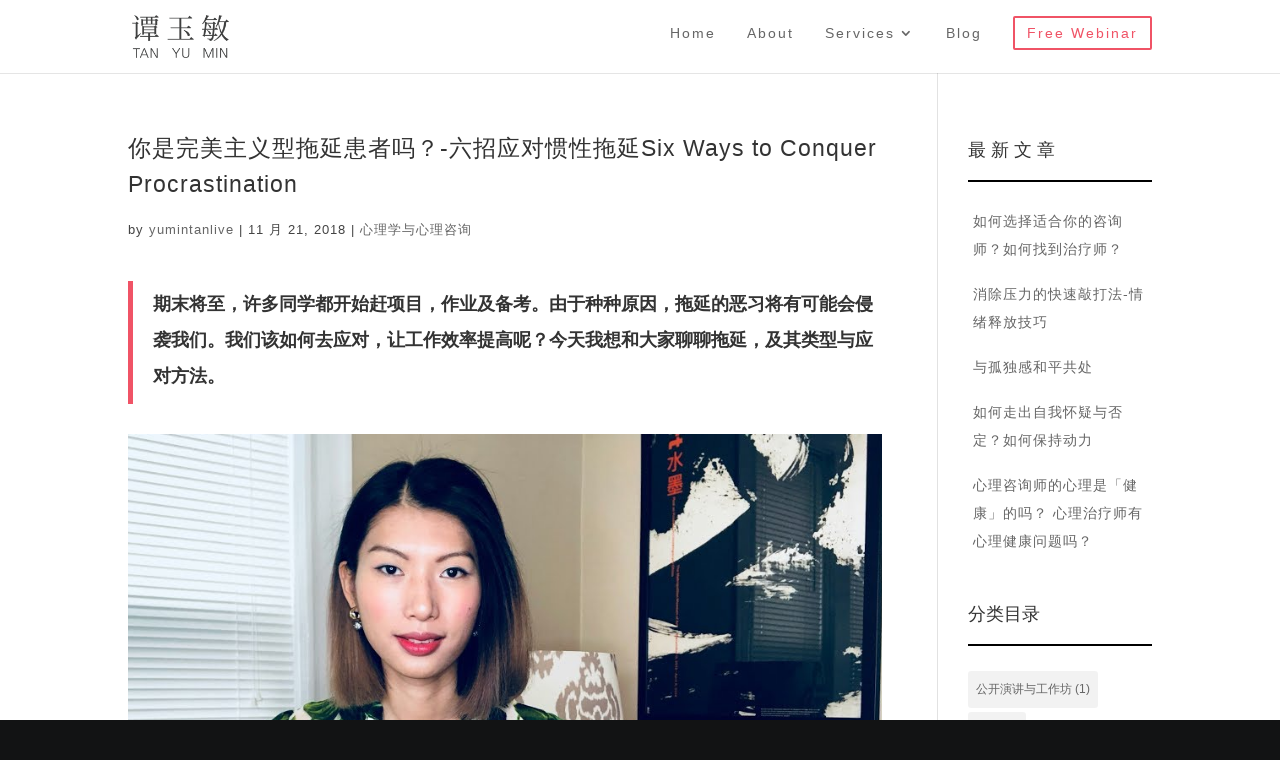

--- FILE ---
content_type: application/javascript
request_url: https://www.yumintanlive.com/wp-content/cache/wnw-cache/js/wnw-custom-js.js?ver=134
body_size: -157
content:
if(document.getElementById('main-header') != null){
var h = document.getElementById('main-header').offsetHeight;
document.getElementById('page-container').style.paddingTop = h+'px';}document.getElementsByTagName('body')[0].classList.add('jsnotload');